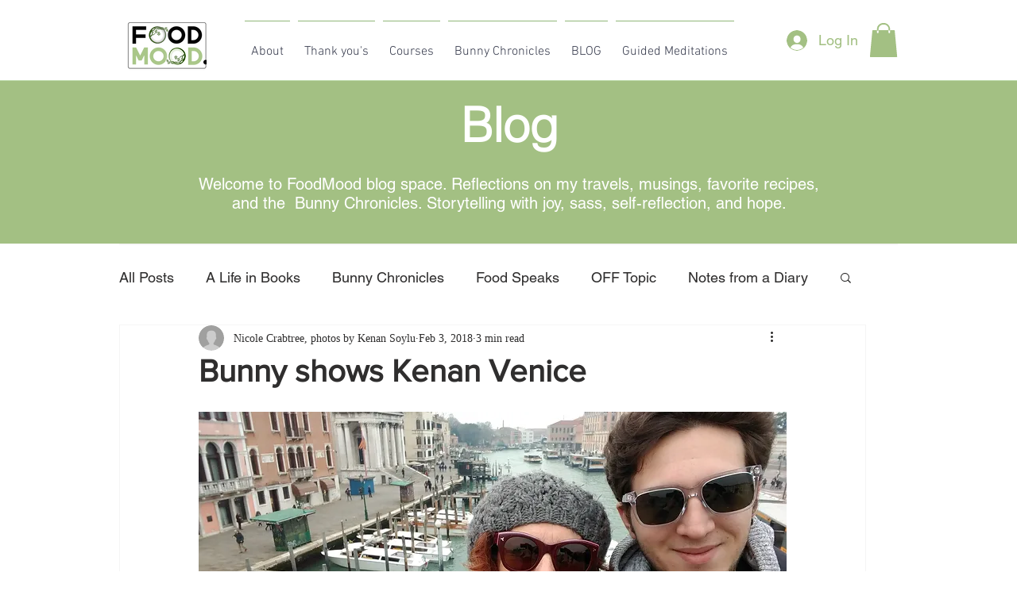

--- FILE ---
content_type: text/html; charset=utf-8
request_url: https://www.google.com/recaptcha/api2/aframe
body_size: 249
content:
<!DOCTYPE HTML><html><head><meta http-equiv="content-type" content="text/html; charset=UTF-8"></head><body><script nonce="6Iq_ehKyc6Psgyu5lzJczQ">/** Anti-fraud and anti-abuse applications only. See google.com/recaptcha */ try{var clients={'sodar':'https://pagead2.googlesyndication.com/pagead/sodar?'};window.addEventListener("message",function(a){try{if(a.source===window.parent){var b=JSON.parse(a.data);var c=clients[b['id']];if(c){var d=document.createElement('img');d.src=c+b['params']+'&rc='+(localStorage.getItem("rc::a")?sessionStorage.getItem("rc::b"):"");window.document.body.appendChild(d);sessionStorage.setItem("rc::e",parseInt(sessionStorage.getItem("rc::e")||0)+1);localStorage.setItem("rc::h",'1769907063394');}}}catch(b){}});window.parent.postMessage("_grecaptcha_ready", "*");}catch(b){}</script></body></html>